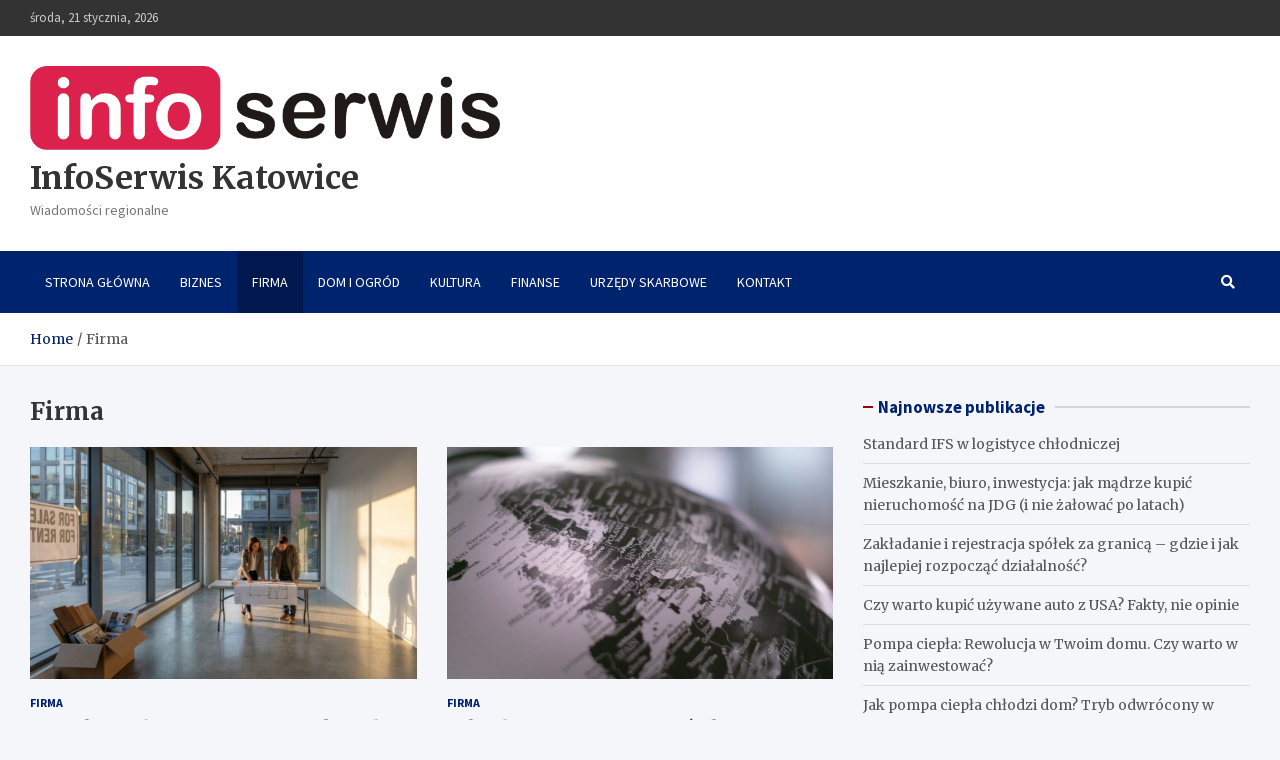

--- FILE ---
content_type: text/html; charset=UTF-8
request_url: https://isnet.katowice.pl/firma/
body_size: 13665
content:
<!doctype html>
<html lang="pl-PL" prefix="og: https://ogp.me/ns#">
<head>
	<meta charset="UTF-8">
	<meta name="viewport" content="width=device-width, initial-scale=1, shrink-to-fit=no">
	<link rel="profile" href="https://gmpg.org/xfn/11">

		<style>img:is([sizes="auto" i], [sizes^="auto," i]) { contain-intrinsic-size: 3000px 1500px }</style>
	
<!-- Google Tag Manager for WordPress by gtm4wp.com -->
<script data-cfasync="false" data-pagespeed-no-defer>
	var gtm4wp_datalayer_name = "dataLayer";
	var dataLayer = dataLayer || [];
</script>
<!-- End Google Tag Manager for WordPress by gtm4wp.com -->
<!-- Optymalizacja wyszukiwarek według Rank Math - https://rankmath.com/ -->
<title>Firma - InfoSerwis Katowice</title>
<meta name="robots" content="index, follow, max-snippet:-1, max-video-preview:-1, max-image-preview:large"/>
<link rel="canonical" href="https://isnet.katowice.pl/firma/" />
<link rel="next" href="https://isnet.katowice.pl/firma/page/2/" />
<meta property="og:locale" content="pl_PL" />
<meta property="og:type" content="article" />
<meta property="og:title" content="Firma - InfoSerwis Katowice" />
<meta property="og:url" content="https://isnet.katowice.pl/firma/" />
<meta property="og:site_name" content="ISNET - wielotematyczny serwis informacyjny" />
<meta name="twitter:card" content="summary_large_image" />
<meta name="twitter:title" content="Firma - InfoSerwis Katowice" />
<meta name="twitter:label1" content="Wpisy" />
<meta name="twitter:data1" content="34" />
<script type="application/ld+json" class="rank-math-schema">{"@context":"https://schema.org","@graph":[{"@type":"Person","@id":"https://isnet.katowice.pl/#person","name":"ISNET - wielotematyczny serwis informacyjny","image":{"@type":"ImageObject","@id":"https://isnet.katowice.pl/#logo","url":"https://isnet.katowice.pl/wp-content/uploads/2025/02/cropped-infoserwis-logo-150x143.png","contentUrl":"https://isnet.katowice.pl/wp-content/uploads/2025/02/cropped-infoserwis-logo-150x143.png","caption":"ISNET - wielotematyczny serwis informacyjny","inLanguage":"pl-PL"}},{"@type":"WebSite","@id":"https://isnet.katowice.pl/#website","url":"https://isnet.katowice.pl","name":"ISNET - wielotematyczny serwis informacyjny","publisher":{"@id":"https://isnet.katowice.pl/#person"},"inLanguage":"pl-PL"},{"@type":"CollectionPage","@id":"https://isnet.katowice.pl/firma/#webpage","url":"https://isnet.katowice.pl/firma/","name":"Firma - InfoSerwis Katowice","isPartOf":{"@id":"https://isnet.katowice.pl/#website"},"inLanguage":"pl-PL"}]}</script>
<!-- /Wtyczka Rank Math WordPress SEO -->

<link rel='dns-prefetch' href='//www.googletagmanager.com' />
<link rel='dns-prefetch' href='//fonts.googleapis.com' />
<link rel="alternate" type="application/rss+xml" title="InfoSerwis Katowice &raquo; Kanał z wpisami" href="https://isnet.katowice.pl/feed/" />
<link rel="alternate" type="application/rss+xml" title="InfoSerwis Katowice &raquo; Kanał z komentarzami" href="https://isnet.katowice.pl/comments/feed/" />
<link rel="alternate" type="application/rss+xml" title="InfoSerwis Katowice &raquo; Kanał z wpisami zaszufladkowanymi do kategorii Firma" href="https://isnet.katowice.pl/firma/feed/" />
<script type="text/javascript">
/* <![CDATA[ */
window._wpemojiSettings = {"baseUrl":"https:\/\/s.w.org\/images\/core\/emoji\/16.0.1\/72x72\/","ext":".png","svgUrl":"https:\/\/s.w.org\/images\/core\/emoji\/16.0.1\/svg\/","svgExt":".svg","source":{"concatemoji":"https:\/\/isnet.katowice.pl\/wp-includes\/js\/wp-emoji-release.min.js?ver=6.8.3"}};
/*! This file is auto-generated */
!function(s,n){var o,i,e;function c(e){try{var t={supportTests:e,timestamp:(new Date).valueOf()};sessionStorage.setItem(o,JSON.stringify(t))}catch(e){}}function p(e,t,n){e.clearRect(0,0,e.canvas.width,e.canvas.height),e.fillText(t,0,0);var t=new Uint32Array(e.getImageData(0,0,e.canvas.width,e.canvas.height).data),a=(e.clearRect(0,0,e.canvas.width,e.canvas.height),e.fillText(n,0,0),new Uint32Array(e.getImageData(0,0,e.canvas.width,e.canvas.height).data));return t.every(function(e,t){return e===a[t]})}function u(e,t){e.clearRect(0,0,e.canvas.width,e.canvas.height),e.fillText(t,0,0);for(var n=e.getImageData(16,16,1,1),a=0;a<n.data.length;a++)if(0!==n.data[a])return!1;return!0}function f(e,t,n,a){switch(t){case"flag":return n(e,"\ud83c\udff3\ufe0f\u200d\u26a7\ufe0f","\ud83c\udff3\ufe0f\u200b\u26a7\ufe0f")?!1:!n(e,"\ud83c\udde8\ud83c\uddf6","\ud83c\udde8\u200b\ud83c\uddf6")&&!n(e,"\ud83c\udff4\udb40\udc67\udb40\udc62\udb40\udc65\udb40\udc6e\udb40\udc67\udb40\udc7f","\ud83c\udff4\u200b\udb40\udc67\u200b\udb40\udc62\u200b\udb40\udc65\u200b\udb40\udc6e\u200b\udb40\udc67\u200b\udb40\udc7f");case"emoji":return!a(e,"\ud83e\udedf")}return!1}function g(e,t,n,a){var r="undefined"!=typeof WorkerGlobalScope&&self instanceof WorkerGlobalScope?new OffscreenCanvas(300,150):s.createElement("canvas"),o=r.getContext("2d",{willReadFrequently:!0}),i=(o.textBaseline="top",o.font="600 32px Arial",{});return e.forEach(function(e){i[e]=t(o,e,n,a)}),i}function t(e){var t=s.createElement("script");t.src=e,t.defer=!0,s.head.appendChild(t)}"undefined"!=typeof Promise&&(o="wpEmojiSettingsSupports",i=["flag","emoji"],n.supports={everything:!0,everythingExceptFlag:!0},e=new Promise(function(e){s.addEventListener("DOMContentLoaded",e,{once:!0})}),new Promise(function(t){var n=function(){try{var e=JSON.parse(sessionStorage.getItem(o));if("object"==typeof e&&"number"==typeof e.timestamp&&(new Date).valueOf()<e.timestamp+604800&&"object"==typeof e.supportTests)return e.supportTests}catch(e){}return null}();if(!n){if("undefined"!=typeof Worker&&"undefined"!=typeof OffscreenCanvas&&"undefined"!=typeof URL&&URL.createObjectURL&&"undefined"!=typeof Blob)try{var e="postMessage("+g.toString()+"("+[JSON.stringify(i),f.toString(),p.toString(),u.toString()].join(",")+"));",a=new Blob([e],{type:"text/javascript"}),r=new Worker(URL.createObjectURL(a),{name:"wpTestEmojiSupports"});return void(r.onmessage=function(e){c(n=e.data),r.terminate(),t(n)})}catch(e){}c(n=g(i,f,p,u))}t(n)}).then(function(e){for(var t in e)n.supports[t]=e[t],n.supports.everything=n.supports.everything&&n.supports[t],"flag"!==t&&(n.supports.everythingExceptFlag=n.supports.everythingExceptFlag&&n.supports[t]);n.supports.everythingExceptFlag=n.supports.everythingExceptFlag&&!n.supports.flag,n.DOMReady=!1,n.readyCallback=function(){n.DOMReady=!0}}).then(function(){return e}).then(function(){var e;n.supports.everything||(n.readyCallback(),(e=n.source||{}).concatemoji?t(e.concatemoji):e.wpemoji&&e.twemoji&&(t(e.twemoji),t(e.wpemoji)))}))}((window,document),window._wpemojiSettings);
/* ]]> */
</script>
<style id='wp-emoji-styles-inline-css' type='text/css'>

	img.wp-smiley, img.emoji {
		display: inline !important;
		border: none !important;
		box-shadow: none !important;
		height: 1em !important;
		width: 1em !important;
		margin: 0 0.07em !important;
		vertical-align: -0.1em !important;
		background: none !important;
		padding: 0 !important;
	}
</style>
<link rel='stylesheet' id='wp-block-library-css' href='https://isnet.katowice.pl/wp-includes/css/dist/block-library/style.min.css?ver=6.8.3' type='text/css' media='all' />
<style id='classic-theme-styles-inline-css' type='text/css'>
/*! This file is auto-generated */
.wp-block-button__link{color:#fff;background-color:#32373c;border-radius:9999px;box-shadow:none;text-decoration:none;padding:calc(.667em + 2px) calc(1.333em + 2px);font-size:1.125em}.wp-block-file__button{background:#32373c;color:#fff;text-decoration:none}
</style>
<style id='global-styles-inline-css' type='text/css'>
:root{--wp--preset--aspect-ratio--square: 1;--wp--preset--aspect-ratio--4-3: 4/3;--wp--preset--aspect-ratio--3-4: 3/4;--wp--preset--aspect-ratio--3-2: 3/2;--wp--preset--aspect-ratio--2-3: 2/3;--wp--preset--aspect-ratio--16-9: 16/9;--wp--preset--aspect-ratio--9-16: 9/16;--wp--preset--color--black: #000000;--wp--preset--color--cyan-bluish-gray: #abb8c3;--wp--preset--color--white: #ffffff;--wp--preset--color--pale-pink: #f78da7;--wp--preset--color--vivid-red: #cf2e2e;--wp--preset--color--luminous-vivid-orange: #ff6900;--wp--preset--color--luminous-vivid-amber: #fcb900;--wp--preset--color--light-green-cyan: #7bdcb5;--wp--preset--color--vivid-green-cyan: #00d084;--wp--preset--color--pale-cyan-blue: #8ed1fc;--wp--preset--color--vivid-cyan-blue: #0693e3;--wp--preset--color--vivid-purple: #9b51e0;--wp--preset--gradient--vivid-cyan-blue-to-vivid-purple: linear-gradient(135deg,rgba(6,147,227,1) 0%,rgb(155,81,224) 100%);--wp--preset--gradient--light-green-cyan-to-vivid-green-cyan: linear-gradient(135deg,rgb(122,220,180) 0%,rgb(0,208,130) 100%);--wp--preset--gradient--luminous-vivid-amber-to-luminous-vivid-orange: linear-gradient(135deg,rgba(252,185,0,1) 0%,rgba(255,105,0,1) 100%);--wp--preset--gradient--luminous-vivid-orange-to-vivid-red: linear-gradient(135deg,rgba(255,105,0,1) 0%,rgb(207,46,46) 100%);--wp--preset--gradient--very-light-gray-to-cyan-bluish-gray: linear-gradient(135deg,rgb(238,238,238) 0%,rgb(169,184,195) 100%);--wp--preset--gradient--cool-to-warm-spectrum: linear-gradient(135deg,rgb(74,234,220) 0%,rgb(151,120,209) 20%,rgb(207,42,186) 40%,rgb(238,44,130) 60%,rgb(251,105,98) 80%,rgb(254,248,76) 100%);--wp--preset--gradient--blush-light-purple: linear-gradient(135deg,rgb(255,206,236) 0%,rgb(152,150,240) 100%);--wp--preset--gradient--blush-bordeaux: linear-gradient(135deg,rgb(254,205,165) 0%,rgb(254,45,45) 50%,rgb(107,0,62) 100%);--wp--preset--gradient--luminous-dusk: linear-gradient(135deg,rgb(255,203,112) 0%,rgb(199,81,192) 50%,rgb(65,88,208) 100%);--wp--preset--gradient--pale-ocean: linear-gradient(135deg,rgb(255,245,203) 0%,rgb(182,227,212) 50%,rgb(51,167,181) 100%);--wp--preset--gradient--electric-grass: linear-gradient(135deg,rgb(202,248,128) 0%,rgb(113,206,126) 100%);--wp--preset--gradient--midnight: linear-gradient(135deg,rgb(2,3,129) 0%,rgb(40,116,252) 100%);--wp--preset--font-size--small: 13px;--wp--preset--font-size--medium: 20px;--wp--preset--font-size--large: 36px;--wp--preset--font-size--x-large: 42px;--wp--preset--spacing--20: 0.44rem;--wp--preset--spacing--30: 0.67rem;--wp--preset--spacing--40: 1rem;--wp--preset--spacing--50: 1.5rem;--wp--preset--spacing--60: 2.25rem;--wp--preset--spacing--70: 3.38rem;--wp--preset--spacing--80: 5.06rem;--wp--preset--shadow--natural: 6px 6px 9px rgba(0, 0, 0, 0.2);--wp--preset--shadow--deep: 12px 12px 50px rgba(0, 0, 0, 0.4);--wp--preset--shadow--sharp: 6px 6px 0px rgba(0, 0, 0, 0.2);--wp--preset--shadow--outlined: 6px 6px 0px -3px rgba(255, 255, 255, 1), 6px 6px rgba(0, 0, 0, 1);--wp--preset--shadow--crisp: 6px 6px 0px rgba(0, 0, 0, 1);}:where(.is-layout-flex){gap: 0.5em;}:where(.is-layout-grid){gap: 0.5em;}body .is-layout-flex{display: flex;}.is-layout-flex{flex-wrap: wrap;align-items: center;}.is-layout-flex > :is(*, div){margin: 0;}body .is-layout-grid{display: grid;}.is-layout-grid > :is(*, div){margin: 0;}:where(.wp-block-columns.is-layout-flex){gap: 2em;}:where(.wp-block-columns.is-layout-grid){gap: 2em;}:where(.wp-block-post-template.is-layout-flex){gap: 1.25em;}:where(.wp-block-post-template.is-layout-grid){gap: 1.25em;}.has-black-color{color: var(--wp--preset--color--black) !important;}.has-cyan-bluish-gray-color{color: var(--wp--preset--color--cyan-bluish-gray) !important;}.has-white-color{color: var(--wp--preset--color--white) !important;}.has-pale-pink-color{color: var(--wp--preset--color--pale-pink) !important;}.has-vivid-red-color{color: var(--wp--preset--color--vivid-red) !important;}.has-luminous-vivid-orange-color{color: var(--wp--preset--color--luminous-vivid-orange) !important;}.has-luminous-vivid-amber-color{color: var(--wp--preset--color--luminous-vivid-amber) !important;}.has-light-green-cyan-color{color: var(--wp--preset--color--light-green-cyan) !important;}.has-vivid-green-cyan-color{color: var(--wp--preset--color--vivid-green-cyan) !important;}.has-pale-cyan-blue-color{color: var(--wp--preset--color--pale-cyan-blue) !important;}.has-vivid-cyan-blue-color{color: var(--wp--preset--color--vivid-cyan-blue) !important;}.has-vivid-purple-color{color: var(--wp--preset--color--vivid-purple) !important;}.has-black-background-color{background-color: var(--wp--preset--color--black) !important;}.has-cyan-bluish-gray-background-color{background-color: var(--wp--preset--color--cyan-bluish-gray) !important;}.has-white-background-color{background-color: var(--wp--preset--color--white) !important;}.has-pale-pink-background-color{background-color: var(--wp--preset--color--pale-pink) !important;}.has-vivid-red-background-color{background-color: var(--wp--preset--color--vivid-red) !important;}.has-luminous-vivid-orange-background-color{background-color: var(--wp--preset--color--luminous-vivid-orange) !important;}.has-luminous-vivid-amber-background-color{background-color: var(--wp--preset--color--luminous-vivid-amber) !important;}.has-light-green-cyan-background-color{background-color: var(--wp--preset--color--light-green-cyan) !important;}.has-vivid-green-cyan-background-color{background-color: var(--wp--preset--color--vivid-green-cyan) !important;}.has-pale-cyan-blue-background-color{background-color: var(--wp--preset--color--pale-cyan-blue) !important;}.has-vivid-cyan-blue-background-color{background-color: var(--wp--preset--color--vivid-cyan-blue) !important;}.has-vivid-purple-background-color{background-color: var(--wp--preset--color--vivid-purple) !important;}.has-black-border-color{border-color: var(--wp--preset--color--black) !important;}.has-cyan-bluish-gray-border-color{border-color: var(--wp--preset--color--cyan-bluish-gray) !important;}.has-white-border-color{border-color: var(--wp--preset--color--white) !important;}.has-pale-pink-border-color{border-color: var(--wp--preset--color--pale-pink) !important;}.has-vivid-red-border-color{border-color: var(--wp--preset--color--vivid-red) !important;}.has-luminous-vivid-orange-border-color{border-color: var(--wp--preset--color--luminous-vivid-orange) !important;}.has-luminous-vivid-amber-border-color{border-color: var(--wp--preset--color--luminous-vivid-amber) !important;}.has-light-green-cyan-border-color{border-color: var(--wp--preset--color--light-green-cyan) !important;}.has-vivid-green-cyan-border-color{border-color: var(--wp--preset--color--vivid-green-cyan) !important;}.has-pale-cyan-blue-border-color{border-color: var(--wp--preset--color--pale-cyan-blue) !important;}.has-vivid-cyan-blue-border-color{border-color: var(--wp--preset--color--vivid-cyan-blue) !important;}.has-vivid-purple-border-color{border-color: var(--wp--preset--color--vivid-purple) !important;}.has-vivid-cyan-blue-to-vivid-purple-gradient-background{background: var(--wp--preset--gradient--vivid-cyan-blue-to-vivid-purple) !important;}.has-light-green-cyan-to-vivid-green-cyan-gradient-background{background: var(--wp--preset--gradient--light-green-cyan-to-vivid-green-cyan) !important;}.has-luminous-vivid-amber-to-luminous-vivid-orange-gradient-background{background: var(--wp--preset--gradient--luminous-vivid-amber-to-luminous-vivid-orange) !important;}.has-luminous-vivid-orange-to-vivid-red-gradient-background{background: var(--wp--preset--gradient--luminous-vivid-orange-to-vivid-red) !important;}.has-very-light-gray-to-cyan-bluish-gray-gradient-background{background: var(--wp--preset--gradient--very-light-gray-to-cyan-bluish-gray) !important;}.has-cool-to-warm-spectrum-gradient-background{background: var(--wp--preset--gradient--cool-to-warm-spectrum) !important;}.has-blush-light-purple-gradient-background{background: var(--wp--preset--gradient--blush-light-purple) !important;}.has-blush-bordeaux-gradient-background{background: var(--wp--preset--gradient--blush-bordeaux) !important;}.has-luminous-dusk-gradient-background{background: var(--wp--preset--gradient--luminous-dusk) !important;}.has-pale-ocean-gradient-background{background: var(--wp--preset--gradient--pale-ocean) !important;}.has-electric-grass-gradient-background{background: var(--wp--preset--gradient--electric-grass) !important;}.has-midnight-gradient-background{background: var(--wp--preset--gradient--midnight) !important;}.has-small-font-size{font-size: var(--wp--preset--font-size--small) !important;}.has-medium-font-size{font-size: var(--wp--preset--font-size--medium) !important;}.has-large-font-size{font-size: var(--wp--preset--font-size--large) !important;}.has-x-large-font-size{font-size: var(--wp--preset--font-size--x-large) !important;}
:where(.wp-block-post-template.is-layout-flex){gap: 1.25em;}:where(.wp-block-post-template.is-layout-grid){gap: 1.25em;}
:where(.wp-block-columns.is-layout-flex){gap: 2em;}:where(.wp-block-columns.is-layout-grid){gap: 2em;}
:root :where(.wp-block-pullquote){font-size: 1.5em;line-height: 1.6;}
</style>
<link rel='stylesheet' id='bootstrap-style-css' href='https://isnet.katowice.pl/wp-content/themes/meta-news-pro/assets/library/bootstrap/css/bootstrap.min.css?ver=4.0.0' type='text/css' media='all' />
<link rel='stylesheet' id='font-awesome-style-css' href='https://isnet.katowice.pl/wp-content/themes/meta-news-pro/assets/library/font-awesome/css/all.min.css?ver=6.8.3' type='text/css' media='all' />
<link rel='stylesheet' id='meta-news-google-fonts-css' href='//fonts.googleapis.com/css?family=Merriweather%3A300%2C300i%2C400%2C400i%2C500%2C500i%2C700%2C700i%7CSource+Sans+Pro%3A300%2C300i%2C400%2C400i%2C500%2C500i%2C700%2C700i&#038;ver=6.8.3' type='text/css' media='all' />
<link rel='stylesheet' id='owl-carousel-css' href='https://isnet.katowice.pl/wp-content/themes/meta-news-pro/assets/library/owl-carousel/owl.carousel.min.css?ver=2.3.4' type='text/css' media='all' />
<link rel='stylesheet' id='meta-news-style-css' href='https://isnet.katowice.pl/wp-content/themes/meta-news-pro/style.css?ver=6.8.3' type='text/css' media='all' />
<script type="text/javascript" src="https://isnet.katowice.pl/wp-includes/js/jquery/jquery.min.js?ver=3.7.1" id="jquery-core-js"></script>
<script type="text/javascript" src="https://isnet.katowice.pl/wp-includes/js/jquery/jquery-migrate.min.js?ver=3.4.1" id="jquery-migrate-js"></script>
<!--[if lt IE 9]>
<script type="text/javascript" src="https://isnet.katowice.pl/wp-content/themes/meta-news-pro/assets/js/html5.js?ver=3.7.3" id="html5-js"></script>
<![endif]-->

<!-- Fragment znacznika Google (gtag.js) dodany przez Site Kit -->
<!-- Fragment Google Analytics dodany przez Site Kit -->
<script type="text/javascript" src="https://www.googletagmanager.com/gtag/js?id=GT-PJRMXD7" id="google_gtagjs-js" async></script>
<script type="text/javascript" id="google_gtagjs-js-after">
/* <![CDATA[ */
window.dataLayer = window.dataLayer || [];function gtag(){dataLayer.push(arguments);}
gtag("set","linker",{"domains":["isnet.katowice.pl"]});
gtag("js", new Date());
gtag("set", "developer_id.dZTNiMT", true);
gtag("config", "GT-PJRMXD7");
 window._googlesitekit = window._googlesitekit || {}; window._googlesitekit.throttledEvents = []; window._googlesitekit.gtagEvent = (name, data) => { var key = JSON.stringify( { name, data } ); if ( !! window._googlesitekit.throttledEvents[ key ] ) { return; } window._googlesitekit.throttledEvents[ key ] = true; setTimeout( () => { delete window._googlesitekit.throttledEvents[ key ]; }, 5 ); gtag( "event", name, { ...data, event_source: "site-kit" } ); }; 
/* ]]> */
</script>
<link rel="https://api.w.org/" href="https://isnet.katowice.pl/wp-json/" /><link rel="alternate" title="JSON" type="application/json" href="https://isnet.katowice.pl/wp-json/wp/v2/categories/6" /><link rel="EditURI" type="application/rsd+xml" title="RSD" href="https://isnet.katowice.pl/xmlrpc.php?rsd" />
<meta name="generator" content="WordPress 6.8.3" />
<meta name="generator" content="Site Kit by Google 1.170.0" />
<!-- Google Tag Manager for WordPress by gtm4wp.com -->
<!-- GTM Container placement set to automatic -->
<script data-cfasync="false" data-pagespeed-no-defer>
	var dataLayer_content = {"pagePostType":"post","pagePostType2":"category-post","pageCategory":["firma"]};
	dataLayer.push( dataLayer_content );
</script>
<script data-cfasync="false" data-pagespeed-no-defer>
(function(w,d,s,l,i){w[l]=w[l]||[];w[l].push({'gtm.start':
new Date().getTime(),event:'gtm.js'});var f=d.getElementsByTagName(s)[0],
j=d.createElement(s),dl=l!='dataLayer'?'&l='+l:'';j.async=true;j.src=
'//www.googletagmanager.com/gtm.js?id='+i+dl;f.parentNode.insertBefore(j,f);
})(window,document,'script','dataLayer','GTM-KJWQKXN');
</script>
<!-- End Google Tag Manager for WordPress by gtm4wp.com -->
	<style type="text/css">
				@media (min-width: 768px) {
				}
			</style>

<link rel="icon" href="https://isnet.katowice.pl/wp-content/uploads/2025/02/cropped-icon-32x32.png" sizes="32x32" />
<link rel="icon" href="https://isnet.katowice.pl/wp-content/uploads/2025/02/cropped-icon-192x192.png" sizes="192x192" />
<link rel="apple-touch-icon" href="https://isnet.katowice.pl/wp-content/uploads/2025/02/cropped-icon-180x180.png" />
<meta name="msapplication-TileImage" content="https://isnet.katowice.pl/wp-content/uploads/2025/02/cropped-icon-270x270.png" />
</head>

<body class="archive category category-firma category-6 wp-custom-logo wp-theme-meta-news-pro theme-body hfeed">

<!-- GTM Container placement set to automatic -->
<!-- Google Tag Manager (noscript) -->
				<noscript><iframe src="https://www.googletagmanager.com/ns.html?id=GTM-KJWQKXN" height="0" width="0" style="display:none;visibility:hidden" aria-hidden="true"></iframe></noscript>
<!-- End Google Tag Manager (noscript) -->
<div id="page" class="site">
	<a class="skip-link screen-reader-text" href="#content">Skip to content</a>
	
	<header id="masthead" class="site-header">
					<div class="info-bar">
				<div class="container">
					<div class="info-bar-wrap">
					<div class="row gutter-10">
						<div class="col-12 col-sm contact-section">
							<ul><li class="date">środa, 21 stycznia, 2026</li></ul>
						</div><!-- .contact-section -->

											</div><!-- .row -->
					</div><!-- .info-bar-wrap -->
          		</div><!-- .container -->
        	</div><!-- .infobar -->
        			<div class="navbar-head" >
				<div class="container">
					<div class="navbar-head-inner">
						<div class="site-branding">
							<a href="https://isnet.katowice.pl/" class="custom-logo-link" rel="home"><img width="800" height="143" src="https://isnet.katowice.pl/wp-content/uploads/2025/02/cropped-infoserwis-logo.png" class="custom-logo" alt="InfoSerwis Katowice" decoding="async" fetchpriority="high" srcset="https://isnet.katowice.pl/wp-content/uploads/2025/02/cropped-infoserwis-logo.png 800w, https://isnet.katowice.pl/wp-content/uploads/2025/02/cropped-infoserwis-logo-300x54.png 300w, https://isnet.katowice.pl/wp-content/uploads/2025/02/cropped-infoserwis-logo-768x137.png 768w" sizes="(max-width: 800px) 100vw, 800px" /></a>							<div class="site-title-wrap">
																	<h2 class="site-title"><a class="site-title-link" href="https://isnet.katowice.pl/" rel="home">InfoSerwis Katowice</a></h2>
																	<p class="site-description">Wiadomości regionalne</p>
															</div><!-- .site-title-wrap -->
						</div><!-- .site-branding .navbar-brand -->
											</div><!-- .navbar-head-inner -->
				</div><!-- .container -->
			</div><!-- .navbar-head -->
				<nav class="navbar" id="sticky-navigation-bar">
									<div class="container">
															<div class="navigation-icons-wrap">
									<button class="navbar-toggler menu-toggle" type="button" data-toggle="collapse" data-target="#navbarCollapse" aria-controls="navbarCollapse" aria-expanded="false" aria-label="Toggle navigation"></button>
									<a href="#" class="search-modal-toggle" data-toggle="modal" data-target="#search-modal"><i class="fas fa-search"></i></a>
								</div><!-- .navigation-icons-wrap -->
													</div><!-- .container -->
											<div class="navbar-inner">
						<div class="container">
							<div class="navigation-wrap">
								<div class="navbar-main">
									<div class="collapse navbar-collapse" id="navbarCollapse">
										<div id="site-navigation" class="main-navigation nav-uppercase" role="navigation">
											<ul class="nav-menu navbar-nav"><li id="menu-item-16" class="menu-item menu-item-type-custom menu-item-object-custom menu-item-home menu-item-16"><a href="http://isnet.katowice.pl/">Strona główna</a></li>
<li id="menu-item-358" class="menu-item menu-item-type-taxonomy menu-item-object-category menu-item-358"><a href="https://isnet.katowice.pl/biznes/">Biznes</a></li>
<li id="menu-item-49" class="menu-item menu-item-type-taxonomy menu-item-object-category current-menu-item menu-item-49"><a href="https://isnet.katowice.pl/firma/" aria-current="page">Firma</a></li>
<li id="menu-item-177" class="menu-item menu-item-type-taxonomy menu-item-object-category menu-item-177"><a href="https://isnet.katowice.pl/dom-i-ogrod/">Dom i Ogród</a></li>
<li id="menu-item-50" class="menu-item menu-item-type-taxonomy menu-item-object-category menu-item-50"><a href="https://isnet.katowice.pl/kultura/">Kultura</a></li>
<li id="menu-item-260" class="menu-item menu-item-type-taxonomy menu-item-object-category menu-item-260"><a href="https://isnet.katowice.pl/finanse/">Finanse</a></li>
<li id="menu-item-265" class="menu-item menu-item-type-taxonomy menu-item-object-category menu-item-265"><a href="https://isnet.katowice.pl/urzedy-skarbowe/">Urzędy Skarbowe</a></li>
<li id="menu-item-19" class="menu-item menu-item-type-post_type menu-item-object-page menu-item-19"><a href="https://isnet.katowice.pl/kontakt/">Kontakt</a></li>
</ul>										</div><!-- #site-navigation .main-navigation -->
									</div><!-- .navbar-collapse -->
								</div><!-- .navbar-main -->
								<div class="navbar-right">
									<div class="navbar-element-item navbar-search">
										<a href="#" class="search-modal-toggle" data-toggle="modal" data-target="#search-modal"><i class="fas fa-search"></i></a>
									</div><!-- .navbar-element-item -->
								</div><!-- .navbar-right -->
							</div><!-- .navigation-wrap -->
						</div><!-- .container -->
					</div><!-- .navbar-inner -->
							</nav><!-- .navbar -->

		
		
		
					<div id="breadcrumb">
				<div class="container">
					<div role="navigation" aria-label="Breadcrumbs" class="breadcrumb-trail breadcrumbs" itemprop="breadcrumb"><ul class="trail-items" itemscope itemtype="http://schema.org/BreadcrumbList"><meta name="numberOfItems" content="2" /><meta name="itemListOrder" content="Ascending" /><li itemprop="itemListElement" itemscope itemtype="http://schema.org/ListItem" class="trail-item trail-begin"><a href="https://isnet.katowice.pl/" rel="home" itemprop="item"><span itemprop="name">Home</span></a><meta itemprop="position" content="1" /></li><li itemprop="itemListElement" itemscope itemtype="http://schema.org/ListItem" class="trail-item trail-end"><span itemprop="name">Firma</span><meta itemprop="position" content="2" /></li></ul></div>				</div>
			</div><!-- .breadcrumb -->
			</header><!-- #masthead -->
	<div id="content" class="site-content title-style-1">
					<div class="container">
				<div class="row justify-content-center site-content-row">
		<div id="primary" class="col-lg-8 content-area sticky-column-bottom">	<div class="column-inner">
		<main id="main" class="site-main">

			
				<header class="page-header">
					<h1 class="page-title">Firma</h1>				</header><!-- .page-header -->

				<div class="row post-wrap">
						<div class="col-sm-6 col-xxl-4 post-col">
	<div class="post-818 post type-post status-publish format-standard has-post-thumbnail hentry category-firma">

		
				<figure class="post-featured-image post-img-wrap">
					<a href="https://isnet.katowice.pl/firma/mieszkanie-biuro-inwestycja-jak-madrze-kupic-nieruchomosc-na-jdg-i-nie-zalowac-po-latach/" class="a-post-img">
						<img class="post-img" src="https://isnet.katowice.pl/wp-content/uploads/2025/12/zakup-nieruchomosci-jdg-biuro-1024x559.jpg" alt="Przestronne, puste lokal użytkowy z dużymi witrynami przy ulicy; przy składanym stole dwoje ludzi pochylonych nad rzutem mieszkania lub biura, a w oknie wisi kartka „For sale / For rent” i stoją kartony z materiałami wykończeniowymi, co nawiązuje do wyboru nieruchomości na potrzeby jednoosobowej działalności i pod inwestycję.">
					</a>
				</figure><!-- .post-featured-image .post-img-wrap -->

			
					<header class="entry-header">
									<div class="entry-meta category-meta">
						<div class="cat-links">
				<a class="cat-links-6" href="https://isnet.katowice.pl/firma/">Firma</a>
			</div>
					</div><!-- .entry-meta -->
								<h2 class="entry-title"><a href="https://isnet.katowice.pl/firma/mieszkanie-biuro-inwestycja-jak-madrze-kupic-nieruchomosc-na-jdg-i-nie-zalowac-po-latach/" rel="bookmark">Mieszkanie, biuro, inwestycja: jak mądrze kupić nieruchomość na JDG (i nie żałować po latach)</a></h2>
										<div class="entry-meta entry-meta-icon">
							<div class="date"><a href="https://isnet.katowice.pl/firma/mieszkanie-biuro-inwestycja-jak-madrze-kupic-nieruchomosc-na-jdg-i-nie-zalowac-po-latach/" title="Mieszkanie, biuro, inwestycja: jak mądrze kupić nieruchomość na JDG (i nie żałować po latach)">15 stycznia 2026</a> </div> <div class="by-author vcard author"><a href="https://isnet.katowice.pl/author/jan-niezgodka/">Redakcja</a> </div>						</div><!-- .entry-meta -->
								</header>
		
				<div class="entry-content">
					<p>Kupno nieruchomości w ramach jednoosobowej działalności gospodarczej to trochę jak ślub z kredytem i fiskusem naraz&hellip;</p>
									</div><!-- entry-content -->

				</div><!-- .post-818 -->
	</div><!-- .col-sm-6 .col-xxl-4 .post-col -->
	<div class="col-sm-6 col-xxl-4 post-col">
	<div class="post-869 post type-post status-publish format-standard has-post-thumbnail hentry category-firma">

		
				<figure class="post-featured-image post-img-wrap">
					<a href="https://isnet.katowice.pl/firma/zakladanie-i-rejestracja-spolek-za-granica-gdzie-i-jak-najlepiej-rozpoczac-dzialalnosc/" class="a-post-img">
						<img class="post-img" src="https://isnet.katowice.pl/wp-content/uploads/2026/01/rejestracja-spolki-za-granica-1024x625.jpg" alt="kula ziemska">
					</a>
				</figure><!-- .post-featured-image .post-img-wrap -->

			
					<header class="entry-header">
									<div class="entry-meta category-meta">
						<div class="cat-links">
				<a class="cat-links-6" href="https://isnet.katowice.pl/firma/">Firma</a>
			</div>
					</div><!-- .entry-meta -->
								<h2 class="entry-title"><a href="https://isnet.katowice.pl/firma/zakladanie-i-rejestracja-spolek-za-granica-gdzie-i-jak-najlepiej-rozpoczac-dzialalnosc/" rel="bookmark">Zakładanie i rejestracja spółek za granicą – gdzie i jak najlepiej rozpocząć działalność?</a></h2>
										<div class="entry-meta entry-meta-icon">
							<div class="date"><a href="https://isnet.katowice.pl/firma/zakladanie-i-rejestracja-spolek-za-granica-gdzie-i-jak-najlepiej-rozpoczac-dzialalnosc/" title="Zakładanie i rejestracja spółek za granicą – gdzie i jak najlepiej rozpocząć działalność?">14 stycznia 2026</a> </div> <div class="by-author vcard author"><a href="https://isnet.katowice.pl/author/jan-niezgodka/">Redakcja</a> </div>						</div><!-- .entry-meta -->
								</header>
		
				<div class="entry-content">
					<p>Coraz więcej przedsiębiorców rozważa prowadzenie firmy poza granicami Polski. Powodów jest wiele – od korzystniejszych systemów&hellip;</p>
									</div><!-- entry-content -->

				</div><!-- .post-869 -->
	</div><!-- .col-sm-6 .col-xxl-4 .post-col -->
	<div class="col-sm-6 col-xxl-4 post-col">
	<div class="post-830 post type-post status-publish format-standard has-post-thumbnail hentry category-firma">

		
				<figure class="post-featured-image post-img-wrap">
					<a href="https://isnet.katowice.pl/firma/codziennosc-z-ksef-jak-system-zmieni-funkcjonowanie-firm-w-praktyce/" class="a-post-img">
						<img class="post-img" src="https://isnet.katowice.pl/wp-content/uploads/2025/12/laptop-firmowy.jpg" alt="Laptop firmowy podłączony do Krajowego Systemu e-Faktur">
					</a>
				</figure><!-- .post-featured-image .post-img-wrap -->

			
					<header class="entry-header">
									<div class="entry-meta category-meta">
						<div class="cat-links">
				<a class="cat-links-6" href="https://isnet.katowice.pl/firma/">Firma</a>
			</div>
					</div><!-- .entry-meta -->
								<h2 class="entry-title"><a href="https://isnet.katowice.pl/firma/codziennosc-z-ksef-jak-system-zmieni-funkcjonowanie-firm-w-praktyce/" rel="bookmark">Codzienność z KSeF – jak system zmieni funkcjonowanie firm w praktyce?</a></h2>
										<div class="entry-meta entry-meta-icon">
							<div class="date"><a href="https://isnet.katowice.pl/firma/codziennosc-z-ksef-jak-system-zmieni-funkcjonowanie-firm-w-praktyce/" title="Codzienność z KSeF – jak system zmieni funkcjonowanie firm w praktyce?">10 grudnia 2025</a> </div> <div class="by-author vcard author"><a href="https://isnet.katowice.pl/author/jan-niezgodka/">Redakcja</a> </div>						</div><!-- .entry-meta -->
								</header>
		
				<div class="entry-content">
					<p>Krajowy System e-Faktur to jedno z narzędzi, które mają nie tylko usprawnić proces wystawiania i odbierania&hellip;</p>
									</div><!-- entry-content -->

				</div><!-- .post-830 -->
	</div><!-- .col-sm-6 .col-xxl-4 .post-col -->
	<div class="col-sm-6 col-xxl-4 post-col">
	<div class="post-780 post type-post status-publish format-standard has-post-thumbnail hentry category-firma">

		
				<figure class="post-featured-image post-img-wrap">
					<a href="https://isnet.katowice.pl/firma/pierwszych-10-klientow-bez-duzego-budzetu/" class="a-post-img">
						<img class="post-img" src="https://isnet.katowice.pl/wp-content/uploads/2025/11/pierwszych-10-klientow-bez-duzego-budzetu-1024x683.jpg" alt="Uśmiechnięty przedsiębiorca pracuje przy komputerze w biurze – ilustracja artykułu o zdobywaniu pierwszych klientów przy ograniczonym budżecie.">
					</a>
				</figure><!-- .post-featured-image .post-img-wrap -->

			
					<header class="entry-header">
									<div class="entry-meta category-meta">
						<div class="cat-links">
				<a class="cat-links-6" href="https://isnet.katowice.pl/firma/">Firma</a>
			</div>
					</div><!-- .entry-meta -->
								<h2 class="entry-title"><a href="https://isnet.katowice.pl/firma/pierwszych-10-klientow-bez-duzego-budzetu/" rel="bookmark">Pierwszych 10 klientów bez dużego budżetu</a></h2>
										<div class="entry-meta entry-meta-icon">
							<div class="date"><a href="https://isnet.katowice.pl/firma/pierwszych-10-klientow-bez-duzego-budzetu/" title="Pierwszych 10 klientów bez dużego budżetu">4 grudnia 2025</a> </div> <div class="by-author vcard author"><a href="https://isnet.katowice.pl/author/jan-niezgodka/">Redakcja</a> </div>						</div><!-- .entry-meta -->
								</header>
		
				<div class="entry-content">
					<p>Otwierasz własną firmę usługową w marketingu lub technologii? Nie masz budżetu na reklamy, nie masz doświadczenia&hellip;</p>
									</div><!-- entry-content -->

				</div><!-- .post-780 -->
	</div><!-- .col-sm-6 .col-xxl-4 .post-col -->
	<div class="col-sm-6 col-xxl-4 post-col">
	<div class="post-803 post type-post status-publish format-standard has-post-thumbnail hentry category-firma">

		
				<figure class="post-featured-image post-img-wrap">
					<a href="https://isnet.katowice.pl/firma/catering-na-wigilie-firmowa-w-katowicach-jak-wybrac-najlepsza-oferte-dla-swojej-firmy/" class="a-post-img">
						<img class="post-img" src="https://isnet.katowice.pl/wp-content/uploads/2025/11/wigilijnystolcateringnawigilie-1024x665.jpg" alt="zastawa na wigilijnym stole podczas wigilii firmowej">
					</a>
				</figure><!-- .post-featured-image .post-img-wrap -->

			
					<header class="entry-header">
									<div class="entry-meta category-meta">
						<div class="cat-links">
				<a class="cat-links-6" href="https://isnet.katowice.pl/firma/">Firma</a>
			</div>
					</div><!-- .entry-meta -->
								<h2 class="entry-title"><a href="https://isnet.katowice.pl/firma/catering-na-wigilie-firmowa-w-katowicach-jak-wybrac-najlepsza-oferte-dla-swojej-firmy/" rel="bookmark">Catering na wigilię firmową w Katowicach – jak wybrać najlepszą ofertę dla swojej firmy?</a></h2>
										<div class="entry-meta entry-meta-icon">
							<div class="date"><a href="https://isnet.katowice.pl/firma/catering-na-wigilie-firmowa-w-katowicach-jak-wybrac-najlepsza-oferte-dla-swojej-firmy/" title="Catering na wigilię firmową w Katowicach – jak wybrać najlepszą ofertę dla swojej firmy?">21 listopada 2025</a> </div> <div class="by-author vcard author"><a href="https://isnet.katowice.pl/author/jan-niezgodka/">Redakcja</a> </div>						</div><!-- .entry-meta -->
								</header>
		
				<div class="entry-content">
					<p>Święta to czas spotkań, ciepła i wspólnego świętowania. W firmach to również wyjątkowy moment w roku,&hellip;</p>
									</div><!-- entry-content -->

				</div><!-- .post-803 -->
	</div><!-- .col-sm-6 .col-xxl-4 .post-col -->
	<div class="col-sm-6 col-xxl-4 post-col">
	<div class="post-718 post type-post status-publish format-standard has-post-thumbnail hentry category-firma">

		
				<figure class="post-featured-image post-img-wrap">
					<a href="https://isnet.katowice.pl/firma/jak-wykorzystac-media-spolecznosciowe-do-promocji-firmy/" class="a-post-img">
						<img class="post-img" src="https://isnet.katowice.pl/wp-content/uploads/2025/09/jak-wykorzystac-social-media-do-promocji-1024x682.jpg" alt="Smartfon z folderem aplikacji społecznościowych, takich jak Facebook, Instagram, Twitter i LinkedIn, jako narzędzie promocji biznesu.">
					</a>
				</figure><!-- .post-featured-image .post-img-wrap -->

			
					<header class="entry-header">
									<div class="entry-meta category-meta">
						<div class="cat-links">
				<a class="cat-links-6" href="https://isnet.katowice.pl/firma/">Firma</a>
			</div>
					</div><!-- .entry-meta -->
								<h2 class="entry-title"><a href="https://isnet.katowice.pl/firma/jak-wykorzystac-media-spolecznosciowe-do-promocji-firmy/" rel="bookmark">Jak wykorzystać media społecznościowe do promocji firmy?</a></h2>
										<div class="entry-meta entry-meta-icon">
							<div class="date"><a href="https://isnet.katowice.pl/firma/jak-wykorzystac-media-spolecznosciowe-do-promocji-firmy/" title="Jak wykorzystać media społecznościowe do promocji firmy?">11 września 2025</a> </div> <div class="by-author vcard author"><a href="https://isnet.katowice.pl/author/jan-niezgodka/">Redakcja</a> </div>						</div><!-- .entry-meta -->
								</header>
		
				<div class="entry-content">
					<p>Czy wiesz, że z mediów społecznościowych korzysta już około 29 milionów Polaków, co stanowi ponad trzy&hellip;</p>
									</div><!-- entry-content -->

				</div><!-- .post-718 -->
	</div><!-- .col-sm-6 .col-xxl-4 .post-col -->
	<div class="col-sm-6 col-xxl-4 post-col">
	<div class="post-668 post type-post status-publish format-standard has-post-thumbnail hentry category-firma">

		
				<figure class="post-featured-image post-img-wrap">
					<a href="https://isnet.katowice.pl/firma/twoje-prawa-po-wypadku-w-pracy-prosty-przewodnik-krok-po-kroku/" class="a-post-img">
						<img class="post-img" src="https://isnet.katowice.pl/wp-content/uploads/2025/09/prawa-po-wypadku-w-pracy-1024x683.png" alt="stanowisko pracy w biurze">
					</a>
				</figure><!-- .post-featured-image .post-img-wrap -->

			
					<header class="entry-header">
									<div class="entry-meta category-meta">
						<div class="cat-links">
				<a class="cat-links-6" href="https://isnet.katowice.pl/firma/">Firma</a>
			</div>
					</div><!-- .entry-meta -->
								<h2 class="entry-title"><a href="https://isnet.katowice.pl/firma/twoje-prawa-po-wypadku-w-pracy-prosty-przewodnik-krok-po-kroku/" rel="bookmark">Twoje prawa po wypadku w pracy &#8211; prosty przewodnik krok po kroku</a></h2>
										<div class="entry-meta entry-meta-icon">
							<div class="date"><a href="https://isnet.katowice.pl/firma/twoje-prawa-po-wypadku-w-pracy-prosty-przewodnik-krok-po-kroku/" title="Twoje prawa po wypadku w pracy &#8211; prosty przewodnik krok po kroku">2 września 2025</a> </div> <div class="by-author vcard author"><a href="https://isnet.katowice.pl/author/jan-niezgodka/">Redakcja</a> </div>						</div><!-- .entry-meta -->
								</header>
		
				<div class="entry-content">
					<p>Wypadek w pracy może spotkać każdego, bez względu na wykonywany zawód czy doświadczenie. W takiej sytuacji&hellip;</p>
									</div><!-- entry-content -->

				</div><!-- .post-668 -->
	</div><!-- .col-sm-6 .col-xxl-4 .post-col -->
	<div class="col-sm-6 col-xxl-4 post-col">
	<div class="post-617 post type-post status-publish format-standard has-post-thumbnail hentry category-firma">

		
				<figure class="post-featured-image post-img-wrap">
					<a href="https://isnet.katowice.pl/firma/czy-franczyza-to-dobry-pomysl-na-biznes/" class="a-post-img">
						<img class="post-img" src="https://isnet.katowice.pl/wp-content/uploads/2025/08/czy-franczyza-to-dobry-pomysl-na-biznes-1024x682.jpg" alt="Dwie osoby podają sobie ręce przy biurku w jasnym biurze, symbolizując zawarcie umowy i współpracę. Ilustracja symbolizuje jak działać może franczyza.">
					</a>
				</figure><!-- .post-featured-image .post-img-wrap -->

			
					<header class="entry-header">
									<div class="entry-meta category-meta">
						<div class="cat-links">
				<a class="cat-links-6" href="https://isnet.katowice.pl/firma/">Firma</a>
			</div>
					</div><!-- .entry-meta -->
								<h2 class="entry-title"><a href="https://isnet.katowice.pl/firma/czy-franczyza-to-dobry-pomysl-na-biznes/" rel="bookmark">Czy franczyza to dobry pomysł na biznes?</a></h2>
										<div class="entry-meta entry-meta-icon">
							<div class="date"><a href="https://isnet.katowice.pl/firma/czy-franczyza-to-dobry-pomysl-na-biznes/" title="Czy franczyza to dobry pomysł na biznes?">3 sierpnia 2025</a> </div> <div class="by-author vcard author"><a href="https://isnet.katowice.pl/author/jan-niezgodka/">Redakcja</a> </div>						</div><!-- .entry-meta -->
								</header>
		
				<div class="entry-content">
					<p>Wielu początkujących przedsiębiorców staje przed dylematem: budować markę od zera czy skorzystać z gotowego modelu? Franczyza&hellip;</p>
									</div><!-- entry-content -->

				</div><!-- .post-617 -->
	</div><!-- .col-sm-6 .col-xxl-4 .post-col -->
	<div class="col-sm-6 col-xxl-4 post-col">
	<div class="post-554 post type-post status-publish format-standard has-post-thumbnail hentry category-firma">

		
				<figure class="post-featured-image post-img-wrap">
					<a href="https://isnet.katowice.pl/firma/dlaczego-warto-zainwestowac-w-maty-wejsciowe/" class="a-post-img">
						<img class="post-img" src="https://isnet.katowice.pl/wp-content/uploads/2025/06/dlaczego-warto-zainwestowac-w-maty-wejsciowe-1024x576.jpg" alt="Dowiedz się dlaczego warto zainwestować w maty wejściowe dla twojej firmy">
					</a>
				</figure><!-- .post-featured-image .post-img-wrap -->

			
					<header class="entry-header">
									<div class="entry-meta category-meta">
						<div class="cat-links">
				<a class="cat-links-6" href="https://isnet.katowice.pl/firma/">Firma</a>
			</div>
					</div><!-- .entry-meta -->
								<h2 class="entry-title"><a href="https://isnet.katowice.pl/firma/dlaczego-warto-zainwestowac-w-maty-wejsciowe/" rel="bookmark">Dlaczego warto zainwestować w maty wejściowe do firmy? Praktyczne i estetyczne rozwiązanie</a></h2>
										<div class="entry-meta entry-meta-icon">
							<div class="date"><a href="https://isnet.katowice.pl/firma/dlaczego-warto-zainwestowac-w-maty-wejsciowe/" title="Dlaczego warto zainwestować w maty wejściowe do firmy? Praktyczne i estetyczne rozwiązanie">24 czerwca 2025</a> </div> <div class="by-author vcard author"><a href="https://isnet.katowice.pl/author/jan-niezgodka/">Redakcja</a> </div>						</div><!-- .entry-meta -->
								</header>
		
				<div class="entry-content">
					<p>Każdy detal ma znaczenie w budowaniu pozytywnego wizerunku firmy, zwłaszcza, jeżeli chodzi o pierwsze wrażenie. A&hellip;</p>
									</div><!-- entry-content -->

				</div><!-- .post-554 -->
	</div><!-- .col-sm-6 .col-xxl-4 .post-col -->
	<div class="col-sm-6 col-xxl-4 post-col">
	<div class="post-578 post type-post status-publish format-standard has-post-thumbnail hentry category-firma">

		
				<figure class="post-featured-image post-img-wrap">
					<a href="https://isnet.katowice.pl/firma/jak-napisac-dobry-biznesplan/" class="a-post-img">
						<img class="post-img" src="https://isnet.katowice.pl/wp-content/uploads/2025/07/jak-napisac-dobry-biznesplan-1024x704.jpg" alt="Dowiedz się jak napisać dobry biznesplan">
					</a>
				</figure><!-- .post-featured-image .post-img-wrap -->

			
					<header class="entry-header">
									<div class="entry-meta category-meta">
						<div class="cat-links">
				<a class="cat-links-6" href="https://isnet.katowice.pl/firma/">Firma</a>
			</div>
					</div><!-- .entry-meta -->
								<h2 class="entry-title"><a href="https://isnet.katowice.pl/firma/jak-napisac-dobry-biznesplan/" rel="bookmark">Jak napisać dobry biznesplan? Praktyczny poradnik</a></h2>
										<div class="entry-meta entry-meta-icon">
							<div class="date"><a href="https://isnet.katowice.pl/firma/jak-napisac-dobry-biznesplan/" title="Jak napisać dobry biznesplan? Praktyczny poradnik">23 czerwca 2025</a> </div> <div class="by-author vcard author"><a href="https://isnet.katowice.pl/author/jan-niezgodka/">Redakcja</a> </div>						</div><!-- .entry-meta -->
								</header>
		
				<div class="entry-content">
					<p>Czy kiedykolwiek zastanawiałeś się, dlaczego niektóre przedsięwzięcia odnoszą sukces, a inne upadają mimo dobrych pomysłów? Jedną&hellip;</p>
									</div><!-- entry-content -->

				</div><!-- .post-578 -->
	</div><!-- .col-sm-6 .col-xxl-4 .post-col -->
	<div class="col-sm-6 col-xxl-4 post-col">
	<div class="post-507 post type-post status-publish format-standard has-post-thumbnail hentry category-firma">

		
				<figure class="post-featured-image post-img-wrap">
					<a href="https://isnet.katowice.pl/firma/szkolenia-finansowe-dla-firm/" class="a-post-img">
						<img class="post-img" src="https://isnet.katowice.pl/wp-content/uploads/2025/03/Szkolenia-finansowe-dla-firm-2-1024x682.jpg" alt="Szkolenia finansowe dla firm pozwalają podnieść efektywność pracowników z branży finansowej">
					</a>
				</figure><!-- .post-featured-image .post-img-wrap -->

			
					<header class="entry-header">
									<div class="entry-meta category-meta">
						<div class="cat-links">
				<a class="cat-links-6" href="https://isnet.katowice.pl/firma/">Firma</a>
			</div>
					</div><!-- .entry-meta -->
								<h2 class="entry-title"><a href="https://isnet.katowice.pl/firma/szkolenia-finansowe-dla-firm/" rel="bookmark">Szkolenia finansowe dla firm – dlaczego to się opłaca?</a></h2>
										<div class="entry-meta entry-meta-icon">
							<div class="date"><a href="https://isnet.katowice.pl/firma/szkolenia-finansowe-dla-firm/" title="Szkolenia finansowe dla firm – dlaczego to się opłaca?">5 maja 2025</a> </div> <div class="by-author vcard author"><a href="https://isnet.katowice.pl/author/jan-niezgodka/">Redakcja</a> </div>						</div><!-- .entry-meta -->
								</header>
		
				<div class="entry-content">
					<p>Szkolenia finansowe dla firm to więcej niż tylko sposób na podniesienie kwalifikacji pracowników – to strategiczna&hellip;</p>
									</div><!-- entry-content -->

				</div><!-- .post-507 -->
	</div><!-- .col-sm-6 .col-xxl-4 .post-col -->
	<div class="col-sm-6 col-xxl-4 post-col">
	<div class="post-416 post type-post status-publish format-standard has-post-thumbnail hentry category-firma">

		
				<figure class="post-featured-image post-img-wrap">
					<a href="https://isnet.katowice.pl/firma/czynsz-za-wynajem-samochodu-osobowego-a-koszty-co-warto-wiedziec/" class="a-post-img">
						<img class="post-img" src="https://isnet.katowice.pl/wp-content/uploads/2025/03/q24-wypozyczalnia-samochodow-pyrzowice-1024x684.jpg" alt="Szukasz wypożyczalni samochodów w Pyrzowicach lub Katowicach? Skorzystaj z Q24!">
					</a>
				</figure><!-- .post-featured-image .post-img-wrap -->

			
					<header class="entry-header">
									<div class="entry-meta category-meta">
						<div class="cat-links">
				<a class="cat-links-6" href="https://isnet.katowice.pl/firma/">Firma</a>
			</div>
					</div><!-- .entry-meta -->
								<h2 class="entry-title"><a href="https://isnet.katowice.pl/firma/czynsz-za-wynajem-samochodu-osobowego-a-koszty-co-warto-wiedziec/" rel="bookmark">Czynsz za wynajem samochodu osobowego a koszty – co warto wiedzieć?</a></h2>
										<div class="entry-meta entry-meta-icon">
							<div class="date"><a href="https://isnet.katowice.pl/firma/czynsz-za-wynajem-samochodu-osobowego-a-koszty-co-warto-wiedziec/" title="Czynsz za wynajem samochodu osobowego a koszty – co warto wiedzieć?">18 kwietnia 2025</a> </div> <div class="by-author vcard author"><a href="https://isnet.katowice.pl/author/jan-niezgodka/">Redakcja</a> </div>						</div><!-- .entry-meta -->
								</header>
		
				<div class="entry-content">
					<p>Zastanawiasz się, czy faktycznie możesz odliczyć cały czynsz za wynajem samochodu osobowego od kosztów w Twojej&hellip;</p>
									</div><!-- entry-content -->

				</div><!-- .post-416 -->
	</div><!-- .col-sm-6 .col-xxl-4 .post-col -->
	<div class="col-sm-6 col-xxl-4 post-col">
	<div class="post-524 post type-post status-publish format-standard has-post-thumbnail hentry category-firma">

		
				<figure class="post-featured-image post-img-wrap">
					<a href="https://isnet.katowice.pl/firma/jak-aktywnosc-fizyczna-wplywa-na-sukces-w-pracy/" class="a-post-img">
						<img class="post-img" src="https://isnet.katowice.pl/wp-content/uploads/2025/04/aktywnosc-fizyczna-sukces-w-pracy-1024x683.jpg" alt="Jak aktywność fizyczna wpływa na sukces w pracy?">
					</a>
				</figure><!-- .post-featured-image .post-img-wrap -->

			
					<header class="entry-header">
									<div class="entry-meta category-meta">
						<div class="cat-links">
				<a class="cat-links-6" href="https://isnet.katowice.pl/firma/">Firma</a>
			</div>
					</div><!-- .entry-meta -->
								<h2 class="entry-title"><a href="https://isnet.katowice.pl/firma/jak-aktywnosc-fizyczna-wplywa-na-sukces-w-pracy/" rel="bookmark">Jak aktywność fizyczna wpływa na sukces w pracy? Sprawdź co mówią badania</a></h2>
										<div class="entry-meta entry-meta-icon">
							<div class="date"><a href="https://isnet.katowice.pl/firma/jak-aktywnosc-fizyczna-wplywa-na-sukces-w-pracy/" title="Jak aktywność fizyczna wpływa na sukces w pracy? Sprawdź co mówią badania">17 kwietnia 2025</a> </div> <div class="by-author vcard author"><a href="https://isnet.katowice.pl/author/jan-niezgodka/">Redakcja</a> </div>						</div><!-- .entry-meta -->
								</header>
		
				<div class="entry-content">
					<p>Czy wiesz, że zaledwie 30 minut aktywności fizycznej dziennie może zwiększyć Twoją efektywność w pracy? A&hellip;</p>
									</div><!-- entry-content -->

				</div><!-- .post-524 -->
	</div><!-- .col-sm-6 .col-xxl-4 .post-col -->
	<div class="col-sm-6 col-xxl-4 post-col">
	<div class="post-482 post type-post status-publish format-standard has-post-thumbnail hentry category-firma">

		
				<figure class="post-featured-image post-img-wrap">
					<a href="https://isnet.katowice.pl/firma/edukacja-finansowa-pracownikow-sukces-firmy/" class="a-post-img">
						<img class="post-img" src="https://isnet.katowice.pl/wp-content/uploads/2025/03/szkolenia-finansowe-dla-firm-1024x683.jpg" alt="Szkolenia finansowe dla firm - dowiedz się dlaczego warto inwestować w edukację pracowników?">
					</a>
				</figure><!-- .post-featured-image .post-img-wrap -->

			
					<header class="entry-header">
									<div class="entry-meta category-meta">
						<div class="cat-links">
				<a class="cat-links-6" href="https://isnet.katowice.pl/firma/">Firma</a>
			</div>
					</div><!-- .entry-meta -->
								<h2 class="entry-title"><a href="https://isnet.katowice.pl/firma/edukacja-finansowa-pracownikow-sukces-firmy/" rel="bookmark">Edukacja finansowa pracowników – klucz do sukcesu firmy</a></h2>
										<div class="entry-meta entry-meta-icon">
							<div class="date"><a href="https://isnet.katowice.pl/firma/edukacja-finansowa-pracownikow-sukces-firmy/" title="Edukacja finansowa pracowników – klucz do sukcesu firmy">7 kwietnia 2025</a> </div> <div class="by-author vcard author"><a href="https://isnet.katowice.pl/author/jan-niezgodka/">Redakcja</a> </div>						</div><!-- .entry-meta -->
								</header>
		
				<div class="entry-content">
					<p>Edukacja finansowa pracowników jest fundamentalnym elementem budowania przewagi konkurencyjnej. Przedsiębiorstwa, które decydują się inwestować w rozwój&hellip;</p>
									</div><!-- entry-content -->

				</div><!-- .post-482 -->
	</div><!-- .col-sm-6 .col-xxl-4 .post-col -->
	<div class="col-sm-6 col-xxl-4 post-col">
	<div class="post-501 post type-post status-publish format-standard has-post-thumbnail hentry category-firma">

		
				<figure class="post-featured-image post-img-wrap">
					<a href="https://isnet.katowice.pl/firma/wynajem-samochodow-w-katowicach/" class="a-post-img">
						<img class="post-img" src="https://isnet.katowice.pl/wp-content/uploads/2025/03/wypozyczalnia-samochodow-katowice-1024x575.jpg" alt="Dowiedz się jaką wypożyczalnię samochodów w Katowicach polecamy">
					</a>
				</figure><!-- .post-featured-image .post-img-wrap -->

			
					<header class="entry-header">
									<div class="entry-meta category-meta">
						<div class="cat-links">
				<a class="cat-links-6" href="https://isnet.katowice.pl/firma/">Firma</a>
			</div>
					</div><!-- .entry-meta -->
								<h2 class="entry-title"><a href="https://isnet.katowice.pl/firma/wynajem-samochodow-w-katowicach/" rel="bookmark">Wynajem samochodów w Katowicach – wygodne rozwiązanie dla każdego</a></h2>
										<div class="entry-meta entry-meta-icon">
							<div class="date"><a href="https://isnet.katowice.pl/firma/wynajem-samochodow-w-katowicach/" title="Wynajem samochodów w Katowicach – wygodne rozwiązanie dla każdego">2 kwietnia 2025</a> </div> <div class="by-author vcard author"><a href="https://isnet.katowice.pl/author/jan-niezgodka/">Redakcja</a> </div>						</div><!-- .entry-meta -->
								</header>
		
				<div class="entry-content">
					<p>Wynajem samochodów w Katowicach to usługa, która zyskuje na popularności zarówno wśród mieszkańców, jak i osób&hellip;</p>
									</div><!-- entry-content -->

				</div><!-- .post-501 -->
	</div><!-- .col-sm-6 .col-xxl-4 .post-col -->
				</div><!-- .row .post-wrap -->

				
	<nav class="navigation pagination" aria-label="Stronicowanie wpisów">
		<h2 class="screen-reader-text">Stronicowanie wpisów</h2>
		<div class="nav-links"><span aria-current="page" class="page-numbers current">1</span>
<a class="page-numbers" href="https://isnet.katowice.pl/firma/page/2/">2</a>
<a class="page-numbers" href="https://isnet.katowice.pl/firma/page/3/">3</a>
<a class="next page-numbers" href="https://isnet.katowice.pl/firma/page/2/">Next</a></div>
	</nav>
		</main><!-- #main -->
	</div><!-- .column-inner -->
	</div><!-- #primary -->


<aside id="secondary" class="col-lg-4 widget-area sticky-column-bottom" role="complementary">
	<div class="column-inner">
		
		<div id="recent-posts-3" class="widget widget_recent_entries">
		<h3 class="widget-title"><span>Najnowsze publikacje</span></h3>
		<ul>
											<li>
					<a href="https://isnet.katowice.pl/biznes/standard-ifs-w-logistyce-chlodniczej/">Standard IFS w logistyce chłodniczej</a>
									</li>
											<li>
					<a href="https://isnet.katowice.pl/firma/mieszkanie-biuro-inwestycja-jak-madrze-kupic-nieruchomosc-na-jdg-i-nie-zalowac-po-latach/">Mieszkanie, biuro, inwestycja: jak mądrze kupić nieruchomość na JDG (i nie żałować po latach)</a>
									</li>
											<li>
					<a href="https://isnet.katowice.pl/firma/zakladanie-i-rejestracja-spolek-za-granica-gdzie-i-jak-najlepiej-rozpoczac-dzialalnosc/">Zakładanie i rejestracja spółek za granicą – gdzie i jak najlepiej rozpocząć działalność?</a>
									</li>
											<li>
					<a href="https://isnet.katowice.pl/dom-i-ogrod/czy-warto-kupic-uzywane-auto-z-usa-fakty-nie-opinie/">Czy warto kupić używane auto z USA? Fakty, nie opinie</a>
									</li>
											<li>
					<a href="https://isnet.katowice.pl/dom-i-ogrod/pompa-ciepla-rewolucja-w-twoim-domu-czy-warto-w-nia-zainwestowac/">Pompa ciepła: Rewolucja w Twoim domu. Czy warto w nią zainwestować?</a>
									</li>
											<li>
					<a href="https://isnet.katowice.pl/dom-i-ogrod/jak-pompa-ciepla-chlodzi-dom-tryb-odwrocony-w-praktyce/">Jak pompa ciepła chłodzi dom? Tryb odwrócony w praktyce</a>
									</li>
											<li>
					<a href="https://isnet.katowice.pl/biznes/wiosenne-sprzatanie-biurka-5-rzeczy-ktore-sabotuja-twoja-prace-i-mozesz-je-wyrzucic-juz-dzis/">Wiosenne sprzątanie biurka: 5 rzeczy, które sabotują Twoją pracę (i możesz je wyrzucić już dziś)</a>
									</li>
											<li>
					<a href="https://isnet.katowice.pl/finanse/czy-posrednik-kredytowy-pomaga-w-renegocjacji-warunkow-kredytu-po-kilku-latach/">Czy pośrednik kredytowy pomaga w renegocjacji warunków kredytu po kilku latach?</a>
									</li>
					</ul>

		</div>	</div><!-- .column-inner -->
</aside><!-- #secondary -->
								</div><!-- row -->
			</div><!-- .container -->
			</div><!-- #content .site-content-->
			<footer id="colophon" class="site-footer title-style-1" role="contentinfo">
			
				<div class="featured-stories">
					<div class="container">
									<h3 class="stories-title">
									<a href="https://isnet.katowice.pl/firma/wynajem-samochodow-w-katowicach/">Warto przeczytać</a>
							</h3>
		
						
						<div class="row">
															<div class="col-sm-6 col-lg-3 post-col">
									<div class="post-boxed">
																					<div class="post-img-wrap">
												<a href="https://isnet.katowice.pl/biznes/standard-ifs-w-logistyce-chlodniczej/" class="a-post-img">
													<img class="post-img" src="https://isnet.katowice.pl/wp-content/uploads/2026/01/standard-ifs-w-logistyce-chlodniczej-1024x683.jpg" alt="samochód ciężarowy od Fresh Logistics Polska">
												</a>
											</div><!-- .post-img-wrap -->
																				<div class="post-content">
																							<div class="entry-meta category-meta">
													<div class="cat-links">
				<a class="cat-links-19" href="https://isnet.katowice.pl/biznes/">Biznes</a>
			</div>
												</div><!-- .entry-meta -->
																						<h3 class="entry-title"><a href="https://isnet.katowice.pl/biznes/standard-ifs-w-logistyce-chlodniczej/">Standard IFS w logistyce chłodniczej</a></h3>																							<div class="entry-meta entry-meta-icon">
													<div class="date"><a href="https://isnet.katowice.pl/biznes/standard-ifs-w-logistyce-chlodniczej/" title="Standard IFS w logistyce chłodniczej">20 stycznia 2026</a> </div> <div class="by-author vcard author"><a href="https://isnet.katowice.pl/author/jan-niezgodka/">Redakcja</a> </div>												</div>
																					</div><!-- .post-content -->
									</div><!-- .post-boxed -->
								</div>
															<div class="col-sm-6 col-lg-3 post-col">
									<div class="post-boxed">
																					<div class="post-img-wrap">
												<a href="https://isnet.katowice.pl/firma/mieszkanie-biuro-inwestycja-jak-madrze-kupic-nieruchomosc-na-jdg-i-nie-zalowac-po-latach/" class="a-post-img">
													<img class="post-img" src="https://isnet.katowice.pl/wp-content/uploads/2025/12/zakup-nieruchomosci-jdg-biuro-1024x559.jpg" alt="Przestronne, puste lokal użytkowy z dużymi witrynami przy ulicy; przy składanym stole dwoje ludzi pochylonych nad rzutem mieszkania lub biura, a w oknie wisi kartka „For sale / For rent” i stoją kartony z materiałami wykończeniowymi, co nawiązuje do wyboru nieruchomości na potrzeby jednoosobowej działalności i pod inwestycję.">
												</a>
											</div><!-- .post-img-wrap -->
																				<div class="post-content">
																							<div class="entry-meta category-meta">
													<div class="cat-links">
				<a class="cat-links-6" href="https://isnet.katowice.pl/firma/">Firma</a>
			</div>
												</div><!-- .entry-meta -->
																						<h3 class="entry-title"><a href="https://isnet.katowice.pl/firma/mieszkanie-biuro-inwestycja-jak-madrze-kupic-nieruchomosc-na-jdg-i-nie-zalowac-po-latach/">Mieszkanie, biuro, inwestycja: jak mądrze kupić nieruchomość na JDG (i nie żałować po latach)</a></h3>																							<div class="entry-meta entry-meta-icon">
													<div class="date"><a href="https://isnet.katowice.pl/firma/mieszkanie-biuro-inwestycja-jak-madrze-kupic-nieruchomosc-na-jdg-i-nie-zalowac-po-latach/" title="Mieszkanie, biuro, inwestycja: jak mądrze kupić nieruchomość na JDG (i nie żałować po latach)">15 stycznia 2026</a> </div> <div class="by-author vcard author"><a href="https://isnet.katowice.pl/author/jan-niezgodka/">Redakcja</a> </div>												</div>
																					</div><!-- .post-content -->
									</div><!-- .post-boxed -->
								</div>
															<div class="col-sm-6 col-lg-3 post-col">
									<div class="post-boxed">
																					<div class="post-img-wrap">
												<a href="https://isnet.katowice.pl/firma/zakladanie-i-rejestracja-spolek-za-granica-gdzie-i-jak-najlepiej-rozpoczac-dzialalnosc/" class="a-post-img">
													<img class="post-img" src="https://isnet.katowice.pl/wp-content/uploads/2026/01/rejestracja-spolki-za-granica-1024x625.jpg" alt="kula ziemska">
												</a>
											</div><!-- .post-img-wrap -->
																				<div class="post-content">
																							<div class="entry-meta category-meta">
													<div class="cat-links">
				<a class="cat-links-6" href="https://isnet.katowice.pl/firma/">Firma</a>
			</div>
												</div><!-- .entry-meta -->
																						<h3 class="entry-title"><a href="https://isnet.katowice.pl/firma/zakladanie-i-rejestracja-spolek-za-granica-gdzie-i-jak-najlepiej-rozpoczac-dzialalnosc/">Zakładanie i rejestracja spółek za granicą – gdzie i jak najlepiej rozpocząć działalność?</a></h3>																							<div class="entry-meta entry-meta-icon">
													<div class="date"><a href="https://isnet.katowice.pl/firma/zakladanie-i-rejestracja-spolek-za-granica-gdzie-i-jak-najlepiej-rozpoczac-dzialalnosc/" title="Zakładanie i rejestracja spółek za granicą – gdzie i jak najlepiej rozpocząć działalność?">14 stycznia 2026</a> </div> <div class="by-author vcard author"><a href="https://isnet.katowice.pl/author/jan-niezgodka/">Redakcja</a> </div>												</div>
																					</div><!-- .post-content -->
									</div><!-- .post-boxed -->
								</div>
															<div class="col-sm-6 col-lg-3 post-col">
									<div class="post-boxed">
																					<div class="post-img-wrap">
												<a href="https://isnet.katowice.pl/dom-i-ogrod/czy-warto-kupic-uzywane-auto-z-usa-fakty-nie-opinie/" class="a-post-img">
													<img class="post-img" src="https://isnet.katowice.pl/wp-content/uploads/2026/01/auta-uzywane-usa-1024x731.jpg" alt="samochód używany z USA">
												</a>
											</div><!-- .post-img-wrap -->
																				<div class="post-content">
																							<div class="entry-meta category-meta">
													<div class="cat-links">
				<a class="cat-links-11" href="https://isnet.katowice.pl/dom-i-ogrod/">Dom i Ogród</a>
			</div>
												</div><!-- .entry-meta -->
																						<h3 class="entry-title"><a href="https://isnet.katowice.pl/dom-i-ogrod/czy-warto-kupic-uzywane-auto-z-usa-fakty-nie-opinie/">Czy warto kupić używane auto z USA? Fakty, nie opinie</a></h3>																							<div class="entry-meta entry-meta-icon">
													<div class="date"><a href="https://isnet.katowice.pl/dom-i-ogrod/czy-warto-kupic-uzywane-auto-z-usa-fakty-nie-opinie/" title="Czy warto kupić używane auto z USA? Fakty, nie opinie">14 stycznia 2026</a> </div> <div class="by-author vcard author"><a href="https://isnet.katowice.pl/author/jan-niezgodka/">Redakcja</a> </div>												</div>
																					</div><!-- .post-content -->
									</div><!-- .post-boxed -->
								</div>
															<div class="col-sm-6 col-lg-3 post-col">
									<div class="post-boxed">
																					<div class="post-img-wrap">
												<a href="https://isnet.katowice.pl/dom-i-ogrod/pompa-ciepla-rewolucja-w-twoim-domu-czy-warto-w-nia-zainwestowac/" class="a-post-img">
													<img class="post-img" src="https://isnet.katowice.pl/wp-content/uploads/2026/01/pompy-ciepla-czym-sa-1024x768.jpg" alt="pompa ciepła w domku jednorodzinnym">
												</a>
											</div><!-- .post-img-wrap -->
																				<div class="post-content">
																							<div class="entry-meta category-meta">
													<div class="cat-links">
				<a class="cat-links-11" href="https://isnet.katowice.pl/dom-i-ogrod/">Dom i Ogród</a>
			</div>
												</div><!-- .entry-meta -->
																						<h3 class="entry-title"><a href="https://isnet.katowice.pl/dom-i-ogrod/pompa-ciepla-rewolucja-w-twoim-domu-czy-warto-w-nia-zainwestowac/">Pompa ciepła: Rewolucja w Twoim domu. Czy warto w nią zainwestować?</a></h3>																							<div class="entry-meta entry-meta-icon">
													<div class="date"><a href="https://isnet.katowice.pl/dom-i-ogrod/pompa-ciepla-rewolucja-w-twoim-domu-czy-warto-w-nia-zainwestowac/" title="Pompa ciepła: Rewolucja w Twoim domu. Czy warto w nią zainwestować?">14 stycznia 2026</a> </div> <div class="by-author vcard author"><a href="https://isnet.katowice.pl/author/jan-niezgodka/">Redakcja</a> </div>												</div>
																					</div><!-- .post-content -->
									</div><!-- .post-boxed -->
								</div>
															<div class="col-sm-6 col-lg-3 post-col">
									<div class="post-boxed">
																					<div class="post-img-wrap">
												<a href="https://isnet.katowice.pl/dom-i-ogrod/jak-pompa-ciepla-chlodzi-dom-tryb-odwrocony-w-praktyce/" class="a-post-img">
													<img class="post-img" src="https://isnet.katowice.pl/wp-content/uploads/2026/01/jak-dziala-pompa-ciepla.jpg" alt="pompa ciepła i klimatyzator">
												</a>
											</div><!-- .post-img-wrap -->
																				<div class="post-content">
																							<div class="entry-meta category-meta">
													<div class="cat-links">
				<a class="cat-links-11" href="https://isnet.katowice.pl/dom-i-ogrod/">Dom i Ogród</a>
			</div>
												</div><!-- .entry-meta -->
																						<h3 class="entry-title"><a href="https://isnet.katowice.pl/dom-i-ogrod/jak-pompa-ciepla-chlodzi-dom-tryb-odwrocony-w-praktyce/">Jak pompa ciepła chłodzi dom? Tryb odwrócony w praktyce</a></h3>																							<div class="entry-meta entry-meta-icon">
													<div class="date"><a href="https://isnet.katowice.pl/dom-i-ogrod/jak-pompa-ciepla-chlodzi-dom-tryb-odwrocony-w-praktyce/" title="Jak pompa ciepła chłodzi dom? Tryb odwrócony w praktyce">14 stycznia 2026</a> </div> <div class="by-author vcard author"><a href="https://isnet.katowice.pl/author/jan-niezgodka/">Redakcja</a> </div>												</div>
																					</div><!-- .post-content -->
									</div><!-- .post-boxed -->
								</div>
															<div class="col-sm-6 col-lg-3 post-col">
									<div class="post-boxed">
																					<div class="post-img-wrap">
												<a href="https://isnet.katowice.pl/biznes/wiosenne-sprzatanie-biurka-5-rzeczy-ktore-sabotuja-twoja-prace-i-mozesz-je-wyrzucic-juz-dzis/" class="a-post-img">
													<img class="post-img" src="https://isnet.katowice.pl/wp-content/uploads/2025/12/wiosenne-sprzatanie-biurka-porzadki-1024x559.jpg" alt="Widok z góry na biurko, na środku kartonowe pudełko pełne zmiętych kartek i starych dokumentów, do którego sięga para rąk, a wokół leżą porozrzucane karteczki samoprzylepne, długopisy, kabel, zamknięty laptop i notes – symbolizując wiosenne porządki na biurku i pozbywanie się rzeczy sabotujących pracę.">
												</a>
											</div><!-- .post-img-wrap -->
																				<div class="post-content">
																							<div class="entry-meta category-meta">
													<div class="cat-links">
				<a class="cat-links-19" href="https://isnet.katowice.pl/biznes/">Biznes</a>
			</div>
												</div><!-- .entry-meta -->
																						<h3 class="entry-title"><a href="https://isnet.katowice.pl/biznes/wiosenne-sprzatanie-biurka-5-rzeczy-ktore-sabotuja-twoja-prace-i-mozesz-je-wyrzucic-juz-dzis/">Wiosenne sprzątanie biurka: 5 rzeczy, które sabotują Twoją pracę (i możesz je wyrzucić już dziś)</a></h3>																							<div class="entry-meta entry-meta-icon">
													<div class="date"><a href="https://isnet.katowice.pl/biznes/wiosenne-sprzatanie-biurka-5-rzeczy-ktore-sabotuja-twoja-prace-i-mozesz-je-wyrzucic-juz-dzis/" title="Wiosenne sprzątanie biurka: 5 rzeczy, które sabotują Twoją pracę (i możesz je wyrzucić już dziś)">8 stycznia 2026</a> </div> <div class="by-author vcard author"><a href="https://isnet.katowice.pl/author/jan-niezgodka/">Redakcja</a> </div>												</div>
																					</div><!-- .post-content -->
									</div><!-- .post-boxed -->
								</div>
															<div class="col-sm-6 col-lg-3 post-col">
									<div class="post-boxed">
																					<div class="post-img-wrap">
												<a href="https://isnet.katowice.pl/finanse/czy-posrednik-kredytowy-pomaga-w-renegocjacji-warunkow-kredytu-po-kilku-latach/" class="a-post-img">
													<img class="post-img" src="https://isnet.katowice.pl/wp-content/uploads/2026/01/renegocjacja-kredytu.jpg" alt="Spotkanie negocjacyjne w sprawie warunków kredytu">
												</a>
											</div><!-- .post-img-wrap -->
																				<div class="post-content">
																							<div class="entry-meta category-meta">
													<div class="cat-links">
				<a class="cat-links-17" href="https://isnet.katowice.pl/finanse/">Finanse</a>
			</div>
												</div><!-- .entry-meta -->
																						<h3 class="entry-title"><a href="https://isnet.katowice.pl/finanse/czy-posrednik-kredytowy-pomaga-w-renegocjacji-warunkow-kredytu-po-kilku-latach/">Czy pośrednik kredytowy pomaga w renegocjacji warunków kredytu po kilku latach?</a></h3>																							<div class="entry-meta entry-meta-icon">
													<div class="date"><a href="https://isnet.katowice.pl/finanse/czy-posrednik-kredytowy-pomaga-w-renegocjacji-warunkow-kredytu-po-kilku-latach/" title="Czy pośrednik kredytowy pomaga w renegocjacji warunków kredytu po kilku latach?">7 stycznia 2026</a> </div> <div class="by-author vcard author"><a href="https://isnet.katowice.pl/author/jan-niezgodka/">Redakcja</a> </div>												</div>
																					</div><!-- .post-content -->
									</div><!-- .post-boxed -->
								</div>
													</div><!-- .row -->
											</div><!-- .container -->
									</div><!-- .featured-stories -->
			
			
			
							<div class="site-info site-info-center">
					<div class="container">
						<div class="row site-info-row">
															<div class="site-info-main col-lg">
									<div class="copyright">
																			<div class="theme-link">
											Copyright &copy; 2026 <a href="https://isnet.katowice.pl/" title="InfoSerwis Katowice" >InfoSerwis Katowice</a></div>									</div><!-- .copyright -->
								</div><!-- .site-info-main -->
													</div><!-- .row -->
					</div><!-- .container -->
				</div><!-- .site-info -->
					</footer><!-- #colophon -->
		<div class="back-to-top"><a title="Go to Top" href="#masthead"></a></div>
</div><!-- #page -->
<div class="modal fade" id="search-modal" tabindex="-1" aria-hidden="true">
	<button type="button" class="close" data-dismiss="modal" aria-label="Close">
    <span aria-hidden="true">
      <svg x="0px" y="0px" viewBox="0 0 512.001 512.001" style="enable-background:new 0 0 512.001 512.001;">
        <path d="M284.286,256.002L506.143,34.144c7.811-7.811,7.811-20.475,0-28.285c-7.811-7.81-20.475-7.811-28.285,0L256,227.717 L34.143,5.859c-7.811-7.811-20.475-7.811-28.285,0c-7.81,7.811-7.811,20.475,0,28.285l221.857,221.857L5.858,477.859 c-7.811,7.811-7.811,20.475,0,28.285c3.905,3.905,9.024,5.857,14.143,5.857c5.119,0,10.237-1.952,14.143-5.857L256,284.287 l221.857,221.857c3.905,3.905,9.024,5.857,14.143,5.857s10.237-1.952,14.143-5.857c7.811-7.811,7.811-20.475,0-28.285 L284.286,256.002z"/>
      </svg>
    </span>
	</button>
	<div class="modal-dialog">
		<div class="modal-content">
			<div class="modal-body">
				<form action="https://isnet.katowice.pl/" method="get" class="search-form">
	<label class="assistive-text"> Search </label>
	<div class="input-group">
		<input type="search" value="" placeholder="Search" class="form-control s" name="s">
		<div class="input-group-prepend">
			<button class="btn btn-theme">Search</button>
		</div>
	</div>
</form><!-- .search-form -->
			</div><!-- .modal-body -->
		</div><!-- .modal-content -->
	</div><!-- .modal-dialog -->
</div><!-- .modal .fade #search-modal -->

<script type="speculationrules">
{"prefetch":[{"source":"document","where":{"and":[{"href_matches":"\/*"},{"not":{"href_matches":["\/wp-*.php","\/wp-admin\/*","\/wp-content\/uploads\/*","\/wp-content\/*","\/wp-content\/plugins\/*","\/wp-content\/themes\/meta-news-pro\/*","\/*\\?(.+)"]}},{"not":{"selector_matches":"a[rel~=\"nofollow\"]"}},{"not":{"selector_matches":".no-prefetch, .no-prefetch a"}}]},"eagerness":"conservative"}]}
</script>
<script type="text/javascript" src="https://isnet.katowice.pl/wp-content/themes/meta-news-pro/assets/library/bootstrap/js/popper.min.js?ver=1.12.9" id="popper-script-js"></script>
<script type="text/javascript" src="https://isnet.katowice.pl/wp-content/themes/meta-news-pro/assets/library/bootstrap/js/bootstrap.min.js?ver=4.0.0" id="bootstrap-script-js"></script>
<script type="text/javascript" src="https://isnet.katowice.pl/wp-content/themes/meta-news-pro/assets/library/owl-carousel/owl.carousel.min.js?ver=2.3.4" id="owl-carousel-js"></script>
<script type="text/javascript" src="https://isnet.katowice.pl/wp-content/themes/meta-news-pro/assets/library/owl-carousel/owl.carousel-settings.js?ver=6.8.3" id="meta-news-owl-carousel-js"></script>
<script type="text/javascript" src="https://isnet.katowice.pl/wp-content/themes/meta-news-pro/assets/library/matchHeight/jquery.matchHeight-min.js?ver=0.7.2" id="jquery-match-height-js"></script>
<script type="text/javascript" src="https://isnet.katowice.pl/wp-content/themes/meta-news-pro/assets/library/matchHeight/jquery.matchHeight-settings.js?ver=6.8.3" id="meta-news-match-height-js"></script>
<script type="text/javascript" src="https://isnet.katowice.pl/wp-content/themes/meta-news-pro/assets/js/skip-link-focus-fix.js?ver=20151215" id="meta-news-skip-link-focus-fix-js"></script>
<script type="text/javascript" src="https://isnet.katowice.pl/wp-content/themes/meta-news-pro/assets/library/sticky/jquery.sticky.js?ver=1.0.4" id="jquery-sticky-js"></script>
<script type="text/javascript" src="https://isnet.katowice.pl/wp-content/themes/meta-news-pro/assets/library/sticky/jquery.sticky-settings.js?ver=6.8.3" id="meta-news-jquery-sticky-js"></script>
<script type="text/javascript" src="https://isnet.katowice.pl/wp-content/themes/meta-news-pro/assets/js/scripts.js?ver=6.8.3" id="meta-news-scripts-js"></script>

</body>
</html>
